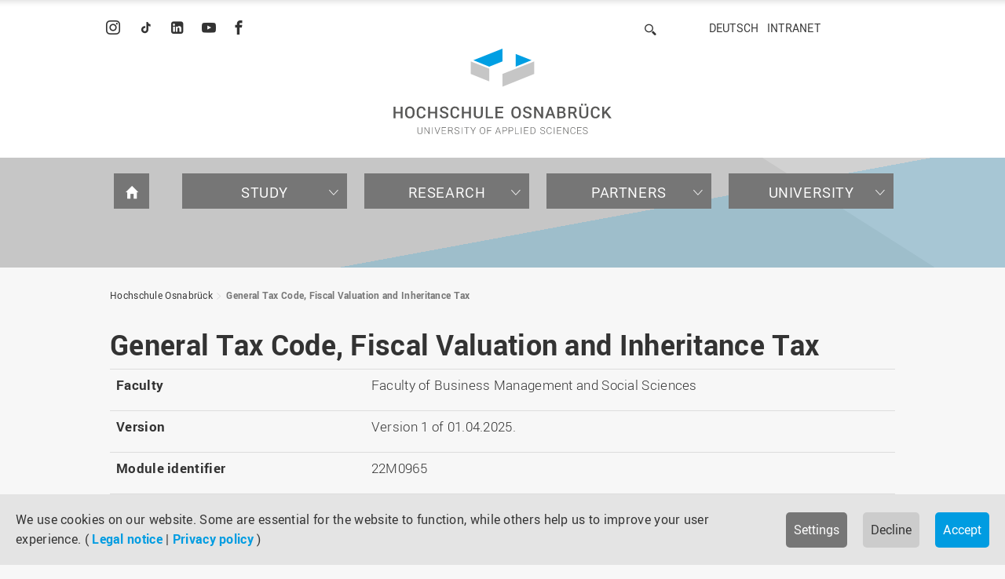

--- FILE ---
content_type: text/html; charset=utf-8
request_url: https://www.hs-osnabrueck.de/en/module/22m0965/
body_size: 12905
content:
<!DOCTYPE html>
<html lang="en">
<head><meta http-equiv="X-UA-Compatible" content="IE=edge,chrome=1" />

<meta charset="utf-8">
<!-- 
	======= Umsetzung und Wartung: cron IT GmbH, www.cron.eu =======

	This website is powered by TYPO3 - inspiring people to share!
	TYPO3 is a free open source Content Management Framework initially created by Kasper Skaarhoj and licensed under GNU/GPL.
	TYPO3 is copyright 1998-2026 of Kasper Skaarhoj. Extensions are copyright of their respective owners.
	Information and contribution at https://typo3.org/
-->


<link rel="icon" href="/_assets/23204c9ea37a48984dce020025731aa8/Icons/hsos-favicon.png" type="image/png">
<title>General Tax Code, Fiscal Valuation and Inheritance Tax | Hochschule Osnabrück</title>
<meta name="generator" content="TYPO3 CMS">
<meta name="robots" content="index,follow">
<meta name="viewport" content="width=device-width, initial-scale=1.0">
<meta name="google-site-verification" content="BqEtFWtp7j4D37n1RE0zTGCvZHeZ91fw3P2aoHR4gF4">


<link rel="stylesheet" href="/_assets/23204c9ea37a48984dce020025731aa8/Css/main.min.css?1769086238" media="all">
<link rel="stylesheet" href="/_assets/23204c9ea37a48984dce020025731aa8/Css/print.min.css?1769086243" media="print">
<link rel="stylesheet" href="/_assets/23204c9ea37a48984dce020025731aa8/Css/fonts.min.css?1769086245" media="all">
<link media="all" crossorigin="anonymous" href="https://www.hs-osnabrueck.de/fileadmin/sg_cookie_optin/siteroot-1/cookieOptin.css?1768295344" rel="stylesheet" >


<script src="/_assets/168defa00504c36dfb5bfee5f1b657a0/JavaScript/topwire.js?1748876027" type="module" async="1" defer="defer"></script>
<script src="/typo3temp/assets/compressed/merged-49942f2d2d355884dddf02dbe4cceea4.js?1769086445"></script>
<script id="cookieOptinScript" data-ignore="1" crossorigin="anonymous" defer="defer" src="https://www.hs-osnabrueck.de/fileadmin/sg_cookie_optin/siteroot-1/cookieOptin.js?1768295344"></script>
<script id="cookieOptinData" type="application/json">{"cookieGroups":[{"groupName":"essential","label":"Essential","description":"Essential cookies are required for basic website functions. This ensures that the website works properly.","required":true,"cookieData":[{"Name":"cookie_optin","Provider":"sg-cookie-optin","Purpose":"This cookie is used to store your cookie settings for this website.","Lifetime":"1 year","index":0,"crdate":1767887964,"tstamp":1768295342,"pseudo":false},{"Name":"SgCookieOptin.lastPreferences","Provider":"sg-cookie-optin","Purpose":"This value stores your consent settings. Among other things, it includes a randomly generated ID for the historical storage of your settings, if the website operator has configured this.","Lifetime":"1 year","index":1,"crdate":1767887964,"tstamp":1768295342,"pseudo":false},{"Name":"","Provider":"","Purpose":"","Lifetime":"","index":2,"crdate":"","tstamp":"","pseudo":true}],"scriptData":[],"loadingHTML":"","loadingJavaScript":""},{"groupName":"tracking","label":"Tracking","description":"We use Matomo for anonymous reach measurement.\r\nYour IP address is stored in truncated form; no user-related profiles are created.","googleService":0,"googleName":"","dependentGroups":"","dependentGroupTitles":"","required":false,"cookieData":[],"scriptData":[{"title":"Matomo - Site 5 (HSOS)","script":"var _paq = window._paq = window._paq || [];\r\n  \/* tracker methods like \"setCustomDimension\" should be called before \"trackPageView\" *\/\r\n  _paq.push(['trackPageView']);\r\n  _paq.push(['enableLinkTracking']);\r\n  (function() {\r\n    var u=\"https:\/\/piwik.hs-osnabrueck.de\/\";\r\n    _paq.push(['setTrackerUrl', u+'matomo.php']);\r\n    _paq.push(['setSiteId', '5']);\r\n    var d=document, g=d.createElement('script'), s=d.getElementsByTagName('script')[0];\r\n    g.async=true; g.src=u+'matomo.js'; s.parentNode.insertBefore(g,s);\r\n  })();","html":"<img referrerpolicy=\"no-referrer-when-downgrade\" src=\"https:\/\/piwik.hs-osnabrueck.de\/matomo.php?idsite=5&amp;rec=1\" style=\"border:0\" alt=\"\" \/>","index":0}],"loadingHTML":"<img referrerpolicy=\"no-referrer-when-downgrade\" src=\"https:\/\/piwik.hs-osnabrueck.de\/matomo.php?idsite=5&amp;rec=1\" style=\"border:0\" alt=\"\" \/>\n\n","loadingJavaScript":"https:\/\/www.hs-osnabrueck.de\/fileadmin\/sg_cookie_optin\/siteroot-1\/tracking-1.js","crdate":1767887964,"tstamp":1768295342},{"groupName":"iframes","label":"Third-party content","description":"We use third-party content on our website to provide you with extra information, for example in the form of YouTube videos.","required":false,"cookieData":[]}],"cssData":{"color_box":"#FFFFFF","color_headline":"#333333","color_text":"#666666","color_confirmation_background":"#009ce1","color_confirmation_text":"#FFFFFF","color_checkbox":"#678297","color_checkbox_required":"#767676","color_button_all":"#009ce1","color_button_all_hover":"#678297","color_button_all_text":"#FFFFFF","color_button_specific":"#767676","color_button_specific_hover":"#666666","color_button_specific_text":"#FFFFFF","color_button_essential":"#767676","color_button_essential_hover":"#666666","color_button_essential_text":"#FFFFFF","color_button_close":"#FFFFFF","color_button_close_hover":"#f7f7f7","color_button_close_text":"#333333","color_list":"#8696A9","color_list_text":"#FFFFFF","color_table":"#FFFFFF","color_Table_data_text":"#333333","color_table_header":"#f7f7f7","color_table_header_text":"#333333","color_full_box":"#678297","color_full_headline":"#FFFFFF","color_full_text":"#FFFFFF","color_full_button_close":"#678297","color_full_button_close_hover":"#8696A9","color_full_button_close_text":"#FFFFFF","iframe_color_consent_box_background":"#e4e4e4","iframe_color_button_load_one":"#009ce1","iframe_color_button_load_one_hover":"#678297","iframe_color_button_load_one_text":"#FFFFFF","iframe_color_open_settings":"#009ce1","banner_color_box":"#e4e4e4","banner_color_text":"#333333","banner_color_link_text":"#009ce1","banner_color_button_settings":"#767676","banner_color_button_settings_hover":"#666666","banner_color_button_settings_text":"#FFFFFF","banner_color_button_accept_essential":"#cccccc","banner_color_button_accept_essential_hover":"#c6c6c6","banner_color_button_accept_essential_text":"#333333","banner_color_button_accept":"#009ce1","banner_color_button_accept_hover":"#678297","banner_color_button_accept_text":"#FFFFFF","color_fingerprint_image":"#FFFFFF","color_fingerprint_background":"#009ce1","color_focus_outline":"#009ce1"},"footerLinks":[{"url":"https:\/\/www.hs-osnabrueck.de\/en\/legal-notice\/?disableOptIn=1&cHash=a903216e62185468cc831060ae749054","name":"Legal notice","uid":60,"index":0},{"url":"https:\/\/www.hs-osnabrueck.de\/en\/footer\/privacy-policy\/?disableOptIn=1&cHash=062002f0d07b49a10274c9d81c3a73bd","name":"Privacy policy","uid":61,"index":1}],"iFrameGroup":{"groupName":"iframes","label":"Third-party content","description":"We use third-party content on our website to provide you with extra information, for example in the form of YouTube videos.","required":false,"cookieData":[]},"settings":{"banner_enable":true,"banner_force_min_width":0,"version":11,"banner_position":0,"banner_show_settings_button":true,"cookie_lifetime":365,"session_only_essential_cookies":false,"iframe_enabled":true,"minify_generated_data":true,"show_button_close":false,"activate_testing_mode":false,"disable_powered_by":true,"disable_for_this_language":false,"set_cookie_for_domain":"","save_history_webhook":"https:\/\/www.hs-osnabrueck.de\/en\/?saveOptinHistory","cookiebanner_whitelist_regex":"","banner_show_again_interval":14,"identifier":1,"language":1,"render_assets_inline":false,"consider_do_not_track":false,"domains_to_delete_cookies_for":"","subdomain_support":false,"overwrite_baseurl":"","unified_cookie_name":true,"disable_usage_statistics":false,"fingerprint_position":1,"iframe_replacement_background_image":"https:\/\/www.hs-osnabrueck.de\/fileadmin\/Startseite-Slider\/Cookie-Banner\/Overlay_Cookie_Banner_YouTube.png","monochrome_enabled":false,"show_fingerprint":true,"disable_automatic_loading":false,"automatic_script_activation":false,"auto_action_for_bots":0},"textEntries":{"header":"Privacy settings","description":"We use cookies on our website. Some of them are essential. Others help us improve your experience of using our website.","accept_all_text":"Accept all","accept_specific_text":"Save & close","accept_essential_text":"Accept essential cookies only","extend_box_link_text":"Display further information","extend_box_link_text_close":"Hide further information","extend_table_link_text":"Display cookie information","extend_table_link_text_close":"Hide cookie information","cookie_name_text":"Name","cookie_provider_text":"Provider","cookie_purpose_text":"Purpose","cookie_lifetime_text":"Duration","iframe_button_allow_all_text":"Allow all external content","iframe_button_allow_one_text":"Allow once","iframe_button_reject_text":"Do not allow","iframe_button_load_one_text":"Load external content","iframe_open_settings_text":"View settings","iframe_button_load_one_description":"","banner_button_accept_text":"Accept","banner_button_accept_essential_text":"Decline","banner_button_settings_text":"Settings","banner_description":"We use cookies on our website. Some are essential for the website to function, while others help us to improve your user experience.","save_confirmation_text":"Cookie settings successfully saved","user_hash_text":"User-Hash","dependent_groups_text":"Dependent on","fingerprint_aria_label_text":"Manage cookies","contrastToggleAriaLabelText":"Switch to dark mode"},"placeholders":{"iframe_consent_description":"<p class=\"sg-cookie-optin-box-flash-message\"><\/p>"},"mustacheData":{"template":{"template_html":"<!--googleoff: index-->\n<div data-nosnippet class=\"sg-cookie-optin-box\">\n\t{{#settings.show_button_close}}\n\t\t<span class=\"sg-cookie-optin-box-close-button\">\u2715<\/span>\n\t{{\/settings.show_button_close}}\n\n\t{{#settings.monochrome_enabled}}\n\t<button\n\t\tid=\"sg-cookie-optin-box-toggle-contrast\"\n\t\tclass=\"sg-cookie-optin-box-toggle-contrast\"\n\t\taria-label=\"{{{textEntries.contrastToggleAriaLabelText}}}\"\n\t>\n\t\t<svg xmlns=\"http:\/\/www.w3.org\/2000\/svg\" viewBox=\"0 0 512 512\" role=\"presentation\"><path d=\"M448 256c0-106-86-192-192-192l0 384c106 0 192-86 192-192zM0 256a256 256 0 1 1 512 0A256 256 0 1 1 0 256z\"><\/path><\/svg>\n\t<\/button>\n\t{{\/settings.monochrome_enabled}}\n\n\t<strong class=\"sg-cookie-optin-box-header\">{{{textEntries.header}}}<\/strong>\n\t<p class=\"sg-cookie-optin-box-description\">{{{textEntries.description}}}<\/p>\n\n\t<ul class=\"sg-cookie-optin-box-cookie-list\">\n\t\t{{#cookieGroups}}\n\t\t\t<li class=\"sg-cookie-optin-box-cookie-list-item\">\n\t\t\t\t<label >\n\t\t\t\t\t<input class=\"sg-cookie-optin-checkbox\"\n\t\t\t\t\t   type=\"checkbox\"\n\t\t\t\t\t   name=\"cookies[]\"\n\t\t\t\t\t   value=\"{{groupName}}\"\n\t\t\t\t\t   {{#required}}checked=\"1\"{{\/required}}\n\t\t\t\t\t   {{#required}}disabled=\"1\"{{\/required}}>\n\t\t\t\t\t<span class=\"sg-cookie-optin-checkbox-label\" role=\"checkbox\"\n\t\t\t\t\t\t  {{#required}}aria-checked=\"true\"{{\/required}}\n\t\t\t\t\t\t  {{#required}}aria-disabled=\"true\"{{\/required}}\n\t\t\t\t\t\t  {{^required}}aria-checked=\"false\"{{\/required}}>{{{label}}}<\/span>\n\t\t\t\t<\/label>\n\t\t\t<\/li>\n\t\t{{\/cookieGroups}}\n\t<\/ul>\n\n\t<div class=\"sg-cookie-optin-box-button\">\n\t\t<button  class=\"sg-cookie-optin-box-button-accept-all\">{{{textEntries.accept_all_text}}}<\/button>\n\t\t<button  class=\"sg-cookie-optin-box-button-accept-specific\">{{{textEntries.accept_specific_text}}}<\/button>\n\t\t<button  class=\"sg-cookie-optin-box-button-accept-essential\">{{{textEntries.accept_essential_text}}}<\/button>\n\t<\/div>\n\n\t<ul class=\"sg-cookie-optin-box-cookie-detail-list\" aria-hidden=\"true\">\n\t\t{{#cookieGroups}}\n\t\t\t<li class=\"sg-cookie-optin-box-cookie-detail-list-item\">\n\t\t\t\t<strong class=\"sg-cookie-optin-box-cookie-detail-header\">{{{label}}}<\/strong>\n\t\t\t\t<p class=\"sg-cookie-optin-box-cookie-detail-description\">{{{description}}}<\/p>\n\t\t\t\t{{#dependentGroups}}\n\t\t\t\t<div class=\"sg-cookie-optin-dependent-groups\">{{{textEntries.dependent_groups_text}}} {{dependentGroupTitles}}<\/div>\n\t\t\t\t{{\/dependentGroups}}\n\n\t\t\t\t<div class=\"sg-cookie-optin-box-cookie-detail-sublist\" aria-hidden=\"true\">\n\t\t\t\t\t{{#cookieData}}\n\t\t\t\t\t\t{{^pseudo}}\n\t\t\t\t\t\t\t<table role=\"grid\">\n\t\t\t\t\t\t\t\t<tbody role=\"rowgroup\">\n\t\t\t\t\t\t\t\t\t{{#index}}<tr role=\"row\" class=\"divider\"><td role=\"cell\" colspan=\"2\">&nbsp;<\/td><\/tr>{{\/index}}\n\t\t\t\t\t\t\t\t\t<tr role=\"row\">\n\t\t\t\t\t\t\t\t\t\t<th scope=\"row\">{{{textEntries.cookie_name_text}}}<\/th>\n\t\t\t\t\t\t\t\t\t\t<td role=\"cell\">{{{Name}}}<\/td>\n\t\t\t\t\t\t\t\t\t<\/tr>\n\t\t\t\t\t\t\t\t\t<tr role=\"row\">\n\t\t\t\t\t\t\t\t\t\t<th scope=\"row\">{{{textEntries.cookie_provider_text}}}<\/th>\n\t\t\t\t\t\t\t\t\t\t<td role=\"cell\">{{{Provider}}}<\/td>\n\t\t\t\t\t\t\t\t\t<\/tr>\n\t\t\t\t\t\t\t\t\t<tr role=\"row\">\n\t\t\t\t\t\t\t\t\t\t<th scope=\"row\">{{{textEntries.cookie_lifetime_text}}}<\/th>\n\t\t\t\t\t\t\t\t\t\t<td role=\"cell\">{{{Lifetime}}}<\/td>\n\t\t\t\t\t\t\t\t\t<\/tr>\n\t\t\t\t\t\t\t\t\t<tr role=\"row\">\n\t\t\t\t\t\t\t\t\t\t<th scope=\"row\">{{{textEntries.cookie_purpose_text}}}<\/th>\n\t\t\t\t\t\t\t\t\t\t<td role=\"cell\" class=\"sg-cookie-optin-box-table-reason\">{{{Purpose}}}<\/td>\n\t\t\t\t\t\t\t\t\t<\/tr>\n\t\t\t\t\t\t\t\t<\/tbody>\n\t\t\t\t\t\t\t<\/table>\n\t\t\t\t\t\t{{\/pseudo}}\n\t\t\t\t\t{{\/cookieData}}\n\t\t\t\t<\/div>\n\n\t\t\t\t{{#cookieData}}\n\t\t\t\t\t{{^index}}<a role=\"button\" class=\"sg-cookie-optin-box-sublist-open-more-link\" aria-expanded=\"false\" href=\"#\">{{{textEntries.extend_table_link_text}}}\n\t\t\t\t\t\t<span>\n\t\t\t\t\t\t\t<svg class=\"sg-cookie-optin-box-sublist-open-more-symbol\" fill='currentColor' xmlns='http:\/\/www.w3.org\/2000\/svg'\n\t\t\t\t\t\t\t\t viewBox='0 0 512 512' aria-hidden=\"true\" focusable=\"false\">\n\t\t\t\t\t\t\t\t<path d='M504 256c0 137-111 248-248 248S8 393 8 256 119 8 256 8s248 111 248 248zM273 369.9l135.5-135.5c9.4-9.4 9.4-24.6 0-33.9l-17-17c-9.4-9.4-24.6-9.4-33.9 0L256 285.1 154.4 183.5c-9.4-9.4-24.6-9.4-33.9 0l-17 17c-9.4 9.4-9.4 24.6 0 33.9L239 369.9c9.4 9.4 24.6 9.4 34 0z'\/>\n\t\t\t\t\t\t\t<\/svg>\n\t\t\t\t\t\t<\/span>\n\t\t\t\t\t<\/a>{{\/index}}\n\t\t\t\t{{\/cookieData}}\n\t\t\t<\/li>\n\t\t{{\/cookieGroups}}\n\t<\/ul>\n\n\t<div class=\"sg-cookie-optin-box-open-more\">\n\t\t<a class=\"sg-cookie-optin-box-open-more-link\" aria-expanded=\"false\" href=\"#\">{{{textEntries.extend_box_link_text}}}\n\t\t\t<span>\n\t\t\t\t<svg class=\"sg-cookie-optin-box-sublist-open-more-symbol\" fill='currentColor' xmlns='http:\/\/www.w3.org\/2000\/svg'\n\t\t\t\t\t viewBox='0 0 512 512' aria-hidden=\"true\" focusable=\"false\">\n\t\t\t\t\t<path d='M504 256c0 137-111 248-248 248S8 393 8 256 119 8 256 8s248 111 248 248zM273 369.9l135.5-135.5c9.4-9.4 9.4-24.6 0-33.9l-17-17c-9.4-9.4-24.6-9.4-33.9 0L256 285.1 154.4 183.5c-9.4-9.4-24.6-9.4-33.9 0l-17 17c-9.4 9.4-9.4 24.6 0 33.9L239 369.9c9.4 9.4 24.6 9.4 34 0z'\/>\n\t\t\t\t<\/svg>\n\t\t\t<\/span>\n\t\t<\/a>\n\t<\/div>\n\n\t<div class=\"sg-cookie-optin-box-footer\">\n\t\t<div class=\"sg-cookie-optin-box-copyright\">\n\t\t\t<a  class=\"sg-cookie-optin-box-copyright-link{{#settings.disable_powered_by}} sg-cookie-optin-box-copyright-link-hidden{{\/settings.disable_powered_by}}\"\n\t\t\t   href=\"https:\/\/www.sgalinski.de\/typo3-produkte-webentwicklung\/sgalinski-cookie-optin\/\"\n\t\t\t   rel=\"noopener\"\n\t\t\t   target=\"_blank\">\n\t\t\t\tPowered by<br>sgalinski Cookie Consent\n\t\t\t<\/a>\n\t\t<\/div>\n\n\t\t<div class=\"sg-cookie-optin-box-footer-links\">\n\t\t\t{{#footerLinks}}\n\t\t\t\t{{#index}}\n\t\t\t\t\t<span class=\"sg-cookie-optin-box-footer-divider\"> | <\/span>\n\t\t\t\t{{\/index}}\n\n\t\t\t\t<a  class=\"sg-cookie-optin-box-footer-link\" href=\"{{url}}\" target=\"_blank\">{{{name}}}<\/a>\n\t\t\t{{\/footerLinks}}\n\t\t<\/div>\n\n\t\t<div class=\"sg-cookie-optin-box-footer-user-hash-container\">\n\t\t\t{{{textEntries.user_hash_text}}}: <span class=\"sg-cookie-optin-box-footer-user-hash\"><\/span>\n\t\t<\/div>\n\t<\/div>\n<\/div>\n<!--googleon: index-->\n","template_overwritten":0,"template_selection":0,"markup":"<!--googleoff: index-->\n<div data-nosnippet class=\"sg-cookie-optin-box\">\n\n\n\t<strong class=\"sg-cookie-optin-box-header\">Privacy settings<\/strong>\n\t<p class=\"sg-cookie-optin-box-description\">We use cookies on our website. Some of them are essential. Others help us improve your experience of using our website.<\/p>\n\n\t<ul class=\"sg-cookie-optin-box-cookie-list\">\n\t\t\t<li class=\"sg-cookie-optin-box-cookie-list-item\">\n\t\t\t\t<label >\n\t\t\t\t\t<input class=\"sg-cookie-optin-checkbox\"\n\t\t\t\t\t   type=\"checkbox\"\n\t\t\t\t\t   name=\"cookies[]\"\n\t\t\t\t\t   value=\"essential\"\n\t\t\t\t\t   checked=\"1\"\n\t\t\t\t\t   disabled=\"1\">\n\t\t\t\t\t<span class=\"sg-cookie-optin-checkbox-label\" role=\"checkbox\"\n\t\t\t\t\t\t  aria-checked=\"true\"\n\t\t\t\t\t\t  aria-disabled=\"true\"\n\t\t\t\t\t\t  >Essential<\/span>\n\t\t\t\t<\/label>\n\t\t\t<\/li>\n\t\t\t<li class=\"sg-cookie-optin-box-cookie-list-item\">\n\t\t\t\t<label >\n\t\t\t\t\t<input class=\"sg-cookie-optin-checkbox\"\n\t\t\t\t\t   type=\"checkbox\"\n\t\t\t\t\t   name=\"cookies[]\"\n\t\t\t\t\t   value=\"tracking\"\n\t\t\t\t\t   \n\t\t\t\t\t   >\n\t\t\t\t\t<span class=\"sg-cookie-optin-checkbox-label\" role=\"checkbox\"\n\t\t\t\t\t\t  \n\t\t\t\t\t\t  \n\t\t\t\t\t\t  aria-checked=\"false\">Tracking<\/span>\n\t\t\t\t<\/label>\n\t\t\t<\/li>\n\t\t\t<li class=\"sg-cookie-optin-box-cookie-list-item\">\n\t\t\t\t<label >\n\t\t\t\t\t<input class=\"sg-cookie-optin-checkbox\"\n\t\t\t\t\t   type=\"checkbox\"\n\t\t\t\t\t   name=\"cookies[]\"\n\t\t\t\t\t   value=\"iframes\"\n\t\t\t\t\t   \n\t\t\t\t\t   >\n\t\t\t\t\t<span class=\"sg-cookie-optin-checkbox-label\" role=\"checkbox\"\n\t\t\t\t\t\t  \n\t\t\t\t\t\t  \n\t\t\t\t\t\t  aria-checked=\"false\">Third-party content<\/span>\n\t\t\t\t<\/label>\n\t\t\t<\/li>\n\t<\/ul>\n\n\t<div class=\"sg-cookie-optin-box-button\">\n\t\t<button  class=\"sg-cookie-optin-box-button-accept-all\">Accept all<\/button>\n\t\t<button  class=\"sg-cookie-optin-box-button-accept-specific\">Save & close<\/button>\n\t\t<button  class=\"sg-cookie-optin-box-button-accept-essential\">Accept essential cookies only<\/button>\n\t<\/div>\n\n\t<ul class=\"sg-cookie-optin-box-cookie-detail-list\" aria-hidden=\"true\">\n\t\t\t<li class=\"sg-cookie-optin-box-cookie-detail-list-item\">\n\t\t\t\t<strong class=\"sg-cookie-optin-box-cookie-detail-header\">Essential<\/strong>\n\t\t\t\t<p class=\"sg-cookie-optin-box-cookie-detail-description\">Essential cookies are required for basic website functions. This ensures that the website works properly.<\/p>\n\n\t\t\t\t<div class=\"sg-cookie-optin-box-cookie-detail-sublist\" aria-hidden=\"true\">\n\t\t\t\t\t\t\t<table role=\"grid\">\n\t\t\t\t\t\t\t\t<tbody role=\"rowgroup\">\n\t\t\t\t\t\t\t\t\t\n\t\t\t\t\t\t\t\t\t<tr role=\"row\">\n\t\t\t\t\t\t\t\t\t\t<th scope=\"row\">Name<\/th>\n\t\t\t\t\t\t\t\t\t\t<td role=\"cell\">cookie_optin<\/td>\n\t\t\t\t\t\t\t\t\t<\/tr>\n\t\t\t\t\t\t\t\t\t<tr role=\"row\">\n\t\t\t\t\t\t\t\t\t\t<th scope=\"row\">Provider<\/th>\n\t\t\t\t\t\t\t\t\t\t<td role=\"cell\">sg-cookie-optin<\/td>\n\t\t\t\t\t\t\t\t\t<\/tr>\n\t\t\t\t\t\t\t\t\t<tr role=\"row\">\n\t\t\t\t\t\t\t\t\t\t<th scope=\"row\">Duration<\/th>\n\t\t\t\t\t\t\t\t\t\t<td role=\"cell\">1 year<\/td>\n\t\t\t\t\t\t\t\t\t<\/tr>\n\t\t\t\t\t\t\t\t\t<tr role=\"row\">\n\t\t\t\t\t\t\t\t\t\t<th scope=\"row\">Purpose<\/th>\n\t\t\t\t\t\t\t\t\t\t<td role=\"cell\" class=\"sg-cookie-optin-box-table-reason\">This cookie is used to store your cookie settings for this website.<\/td>\n\t\t\t\t\t\t\t\t\t<\/tr>\n\t\t\t\t\t\t\t\t<\/tbody>\n\t\t\t\t\t\t\t<\/table>\n\t\t\t\t\t\t\t<table role=\"grid\">\n\t\t\t\t\t\t\t\t<tbody role=\"rowgroup\">\n\t\t\t\t\t\t\t\t\t<tr role=\"row\" class=\"divider\"><td role=\"cell\" colspan=\"2\">&nbsp;<\/td><\/tr>\n\t\t\t\t\t\t\t\t\t<tr role=\"row\">\n\t\t\t\t\t\t\t\t\t\t<th scope=\"row\">Name<\/th>\n\t\t\t\t\t\t\t\t\t\t<td role=\"cell\">SgCookieOptin.lastPreferences<\/td>\n\t\t\t\t\t\t\t\t\t<\/tr>\n\t\t\t\t\t\t\t\t\t<tr role=\"row\">\n\t\t\t\t\t\t\t\t\t\t<th scope=\"row\">Provider<\/th>\n\t\t\t\t\t\t\t\t\t\t<td role=\"cell\">sg-cookie-optin<\/td>\n\t\t\t\t\t\t\t\t\t<\/tr>\n\t\t\t\t\t\t\t\t\t<tr role=\"row\">\n\t\t\t\t\t\t\t\t\t\t<th scope=\"row\">Duration<\/th>\n\t\t\t\t\t\t\t\t\t\t<td role=\"cell\">1 year<\/td>\n\t\t\t\t\t\t\t\t\t<\/tr>\n\t\t\t\t\t\t\t\t\t<tr role=\"row\">\n\t\t\t\t\t\t\t\t\t\t<th scope=\"row\">Purpose<\/th>\n\t\t\t\t\t\t\t\t\t\t<td role=\"cell\" class=\"sg-cookie-optin-box-table-reason\">This value stores your consent settings. Among other things, it includes a randomly generated ID for the historical storage of your settings, if the website operator has configured this.<\/td>\n\t\t\t\t\t\t\t\t\t<\/tr>\n\t\t\t\t\t\t\t\t<\/tbody>\n\t\t\t\t\t\t\t<\/table>\n\t\t\t\t<\/div>\n\n\t\t\t\t\t<a role=\"button\" class=\"sg-cookie-optin-box-sublist-open-more-link\" aria-expanded=\"false\" href=\"#\">Display cookie information\n\t\t\t\t\t\t<span>\n\t\t\t\t\t\t\t<svg class=\"sg-cookie-optin-box-sublist-open-more-symbol\" fill='currentColor' xmlns='http:\/\/www.w3.org\/2000\/svg'\n\t\t\t\t\t\t\t\t viewBox='0 0 512 512' aria-hidden=\"true\" focusable=\"false\">\n\t\t\t\t\t\t\t\t<path d='M504 256c0 137-111 248-248 248S8 393 8 256 119 8 256 8s248 111 248 248zM273 369.9l135.5-135.5c9.4-9.4 9.4-24.6 0-33.9l-17-17c-9.4-9.4-24.6-9.4-33.9 0L256 285.1 154.4 183.5c-9.4-9.4-24.6-9.4-33.9 0l-17 17c-9.4 9.4-9.4 24.6 0 33.9L239 369.9c9.4 9.4 24.6 9.4 34 0z'\/>\n\t\t\t\t\t\t\t<\/svg>\n\t\t\t\t\t\t<\/span>\n\t\t\t\t\t<\/a>\n\t\t\t\t\t\n\t\t\t\t\t\n\t\t\t<\/li>\n\t\t\t<li class=\"sg-cookie-optin-box-cookie-detail-list-item\">\n\t\t\t\t<strong class=\"sg-cookie-optin-box-cookie-detail-header\">Tracking<\/strong>\n\t\t\t\t<p class=\"sg-cookie-optin-box-cookie-detail-description\">We use Matomo for anonymous reach measurement.\r\nYour IP address is stored in truncated form; no user-related profiles are created.<\/p>\n\n\t\t\t\t<div class=\"sg-cookie-optin-box-cookie-detail-sublist\" aria-hidden=\"true\">\n\t\t\t\t<\/div>\n\n\t\t\t<\/li>\n\t\t\t<li class=\"sg-cookie-optin-box-cookie-detail-list-item\">\n\t\t\t\t<strong class=\"sg-cookie-optin-box-cookie-detail-header\">Third-party content<\/strong>\n\t\t\t\t<p class=\"sg-cookie-optin-box-cookie-detail-description\">We use third-party content on our website to provide you with extra information, for example in the form of YouTube videos.<\/p>\n\n\t\t\t\t<div class=\"sg-cookie-optin-box-cookie-detail-sublist\" aria-hidden=\"true\">\n\t\t\t\t<\/div>\n\n\t\t\t<\/li>\n\t<\/ul>\n\n\t<div class=\"sg-cookie-optin-box-open-more\">\n\t\t<a class=\"sg-cookie-optin-box-open-more-link\" aria-expanded=\"false\" href=\"#\">Display further information\n\t\t\t<span>\n\t\t\t\t<svg class=\"sg-cookie-optin-box-sublist-open-more-symbol\" fill='currentColor' xmlns='http:\/\/www.w3.org\/2000\/svg'\n\t\t\t\t\t viewBox='0 0 512 512' aria-hidden=\"true\" focusable=\"false\">\n\t\t\t\t\t<path d='M504 256c0 137-111 248-248 248S8 393 8 256 119 8 256 8s248 111 248 248zM273 369.9l135.5-135.5c9.4-9.4 9.4-24.6 0-33.9l-17-17c-9.4-9.4-24.6-9.4-33.9 0L256 285.1 154.4 183.5c-9.4-9.4-24.6-9.4-33.9 0l-17 17c-9.4 9.4-9.4 24.6 0 33.9L239 369.9c9.4 9.4 24.6 9.4 34 0z'\/>\n\t\t\t\t<\/svg>\n\t\t\t<\/span>\n\t\t<\/a>\n\t<\/div>\n\n\t<div class=\"sg-cookie-optin-box-footer\">\n\t\t<div class=\"sg-cookie-optin-box-copyright\">\n\t\t\t<a  class=\"sg-cookie-optin-box-copyright-link sg-cookie-optin-box-copyright-link-hidden\"\n\t\t\t   href=\"https:\/\/www.sgalinski.de\/typo3-produkte-webentwicklung\/sgalinski-cookie-optin\/\"\n\t\t\t   rel=\"noopener\"\n\t\t\t   target=\"_blank\">\n\t\t\t\tPowered by<br>sgalinski Cookie Consent\n\t\t\t<\/a>\n\t\t<\/div>\n\n\t\t<div class=\"sg-cookie-optin-box-footer-links\">\n\n\t\t\t\t<a  class=\"sg-cookie-optin-box-footer-link\" href=\"https:\/\/www.hs-osnabrueck.de\/en\/legal-notice\/?disableOptIn=1&amp;cHash=a903216e62185468cc831060ae749054\" target=\"_blank\">Legal notice<\/a>\n\t\t\t\t\t<span class=\"sg-cookie-optin-box-footer-divider\"> | <\/span>\n\n\t\t\t\t<a  class=\"sg-cookie-optin-box-footer-link\" href=\"https:\/\/www.hs-osnabrueck.de\/en\/footer\/privacy-policy\/?disableOptIn=1&amp;cHash=062002f0d07b49a10274c9d81c3a73bd\" target=\"_blank\">Privacy policy<\/a>\n\t\t<\/div>\n\n\t\t<div class=\"sg-cookie-optin-box-footer-user-hash-container\">\n\t\t\tUser-Hash: <span class=\"sg-cookie-optin-box-footer-user-hash\"><\/span>\n\t\t<\/div>\n\t<\/div>\n<\/div>\n<!--googleon: index-->\n"},"banner":{"banner_html":"<div class=\"sg-cookie-optin-banner {{^settings.banner_position}}sg-cookie-optin-banner-bottom{{\/settings.banner_position}}\">\n\t<div class=\"sg-cookie-optin-box\">\n\t\t<div class=\"sg-cookie-optin-banner-content\">\n\t\t\t<p class=\"sg-cookie-optin-banner-description\">\n\t\t\t\t{{{textEntries.banner_description}}}\n\n\t\t\t\t{{#footerLinks}}\n\t\t\t\t\t{{#index}}\n\t\t\t\t\t\t(\n\t\t\t\t\t{{\/index}}\n\t\t\t\t{{\/footerLinks}}\n\n\t\t\t\t{{#footerLinks}}\n\t\t\t\t\t{{#index}}\n\t\t\t\t\t\t<span class=\"sg-cookie-optin-box-footer-divider\"> | <\/span>\n\t\t\t\t\t{{\/index}}\n\n\t\t\t\t\t<a class=\"sg-cookie-optin-box-footer-link\" href=\"{{url}}\" target=\"_blank\">{{{name}}}<\/a>\n\t\t\t\t{{\/footerLinks}}\n\n\t\t\t\t{{#footerLinks}}\n\t\t\t\t\t{{#index}}\n\t\t\t\t\t\t)\n\t\t\t\t\t{{\/index}}\n\t\t\t\t{{\/footerLinks}}\n\t\t\t<\/p>\n\n\t\t\t<div class=\"sg-cookie-optin-banner-button\">\n\t\t\t\t{{#settings.banner_show_settings_button}}\n\t\t\t\t\t<button class=\"sg-cookie-optin-banner-button-settings\">{{{textEntries.banner_button_settings_text}}}<\/button>\n\t\t\t\t{{\/settings.banner_show_settings_button}}\n\n\t\t\t\t<button class=\"sg-cookie-optin-banner-button-accept-essential\">{{{textEntries.banner_button_accept_essential_text}}}<\/button>\n\t\t\t\t<button class=\"sg-cookie-optin-banner-button-accept\">{{{textEntries.banner_button_accept_text}}}<\/button>\n\t\t\t<\/div>\n\t\t<\/div>\n\t<\/div>\n<\/div>\n","banner_overwritten":0,"markup":"<div class=\"sg-cookie-optin-banner sg-cookie-optin-banner-bottom\">\n\t<div class=\"sg-cookie-optin-box\">\n\t\t<div class=\"sg-cookie-optin-banner-content\">\n\t\t\t<p class=\"sg-cookie-optin-banner-description\">\n\t\t\t\tWe use cookies on our website. Some are essential for the website to function, while others help us to improve your user experience.\n\n\t\t\t\t\t\t(\n\n\n\t\t\t\t\t<a class=\"sg-cookie-optin-box-footer-link\" href=\"https:\/\/www.hs-osnabrueck.de\/en\/legal-notice\/?disableOptIn=1&amp;cHash=a903216e62185468cc831060ae749054\" target=\"_blank\">Legal notice<\/a>\n\t\t\t\t\t\t<span class=\"sg-cookie-optin-box-footer-divider\"> | <\/span>\n\n\t\t\t\t\t<a class=\"sg-cookie-optin-box-footer-link\" href=\"https:\/\/www.hs-osnabrueck.de\/en\/footer\/privacy-policy\/?disableOptIn=1&amp;cHash=062002f0d07b49a10274c9d81c3a73bd\" target=\"_blank\">Privacy policy<\/a>\n\n\t\t\t\t\t\t)\n\t\t\t<\/p>\n\n\t\t\t<div class=\"sg-cookie-optin-banner-button\">\n\t\t\t\t\t<button class=\"sg-cookie-optin-banner-button-settings\">Settings<\/button>\n\n\t\t\t\t<button class=\"sg-cookie-optin-banner-button-accept-essential\">Decline<\/button>\n\t\t\t\t<button class=\"sg-cookie-optin-banner-button-accept\">Accept<\/button>\n\t\t\t<\/div>\n\t\t<\/div>\n\t<\/div>\n<\/div>\n"},"iframe":{"iframe_html":"<div class=\"sg-cookie-optin-box\">\n\t{{#settings.show_button_close}}\n\t\t<span class=\"sg-cookie-optin-box-close-button\">\u2715<\/span>\n\t{{\/settings.show_button_close}}\n\n\t<strong class=\"sg-cookie-optin-box-header\">{{{iFrameGroup.label}}}<\/strong>\n\t<p class=\"sg-cookie-optin-box-description\">{{{iFrameGroup.description}}}<\/p>\n\n\t<div class=\"sg-cookie-optin-box-button\">\n\t\t<button  class=\"sg-cookie-optin-box-button-accept-all\">{{{textEntries.iframe_button_allow_all_text}}}<\/button>\n\t\t<button  class=\"sg-cookie-optin-box-button-accept-specific\">{{{textEntries.iframe_button_allow_one_text}}}<\/button>\n\t\t<button  class=\"sg-cookie-optin-box-button-iframe-reject\">{{{textEntries.iframe_button_reject_text}}}<\/button>\n\t<\/div>\n\n\t{{{placeholders.iframe_consent_description}}}\n\n\t<div class=\"sg-cookie-optin-box-footer\">\n\t\t<div class=\"sg-cookie-optin-box-copyright\">\n\t\t\t<a  class=\"sg-cookie-optin-box-copyright-link{{#settings.disable_powered_by}} sg-cookie-optin-box-copyright-link-hidden{{\/settings.disable_powered_by}}\"\n\t\t\t   href=\"https:\/\/www.sgalinski.de\/typo3-produkte-webentwicklung\/sgalinski-cookie-optin\/\"\n\t\t\t   rel=\"noopener\"\n\t\t\t   target=\"_blank\">\n\t\t\t\tPowered by<br>sgalinski Cookie Consent\n\t\t\t<\/a>\n\t\t<\/div>\n\n\t\t<div class=\"sg-cookie-optin-box-footer-links\">\n\t\t\t{{#footerLinks}}\n\t\t\t{{#index}}\n\t\t\t<span class=\"sg-cookie-optin-box-footer-divider\"> | <\/span>\n\t\t\t{{\/index}}\n\t\t\t<a  class=\"sg-cookie-optin-box-footer-link\" href=\"{{url}}\" target=\"_blank\">{{{name}}}<\/a>\n\t\t\t{{\/footerLinks}}\n\t\t<\/div>\n\t<\/div>\n<\/div>\n","iframe_overwritten":0,"markup":"<div class=\"sg-cookie-optin-box\">\n\n\t<strong class=\"sg-cookie-optin-box-header\">Third-party content<\/strong>\n\t<p class=\"sg-cookie-optin-box-description\">We use third-party content on our website to provide you with extra information, for example in the form of YouTube videos.<\/p>\n\n\t<div class=\"sg-cookie-optin-box-button\">\n\t\t<button  class=\"sg-cookie-optin-box-button-accept-all\">Allow all external content<\/button>\n\t\t<button  class=\"sg-cookie-optin-box-button-accept-specific\">Allow once<\/button>\n\t\t<button  class=\"sg-cookie-optin-box-button-iframe-reject\">Do not allow<\/button>\n\t<\/div>\n\n\t<p class=\"sg-cookie-optin-box-flash-message\"><\/p>\n\n\t<div class=\"sg-cookie-optin-box-footer\">\n\t\t<div class=\"sg-cookie-optin-box-copyright\">\n\t\t\t<a  class=\"sg-cookie-optin-box-copyright-link sg-cookie-optin-box-copyright-link-hidden\"\n\t\t\t   href=\"https:\/\/www.sgalinski.de\/typo3-produkte-webentwicklung\/sgalinski-cookie-optin\/\"\n\t\t\t   rel=\"noopener\"\n\t\t\t   target=\"_blank\">\n\t\t\t\tPowered by<br>sgalinski Cookie Consent\n\t\t\t<\/a>\n\t\t<\/div>\n\n\t\t<div class=\"sg-cookie-optin-box-footer-links\">\n\t\t\t<a  class=\"sg-cookie-optin-box-footer-link\" href=\"https:\/\/www.hs-osnabrueck.de\/en\/legal-notice\/?disableOptIn=1&amp;cHash=a903216e62185468cc831060ae749054\" target=\"_blank\">Legal notice<\/a>\n\t\t\t<span class=\"sg-cookie-optin-box-footer-divider\"> | <\/span>\n\t\t\t<a  class=\"sg-cookie-optin-box-footer-link\" href=\"https:\/\/www.hs-osnabrueck.de\/en\/footer\/privacy-policy\/?disableOptIn=1&amp;cHash=062002f0d07b49a10274c9d81c3a73bd\" target=\"_blank\">Privacy policy<\/a>\n\t\t<\/div>\n\t<\/div>\n<\/div>\n"},"iframeReplacement":{"iframe_replacement_html":"<button class=\"sg-cookie-optin-iframe-consent-accept\">{{{textEntries.iframe_button_load_one_text}}}<\/button>\n{{{placeholders.iframe_consent_description}}}\n<a class=\"sg-cookie-optin-iframe-consent-link\">{{{textEntries.iframe_open_settings_text}}}<\/a>\n","iframe_replacement_overwritten":0,"markup":"<button class=\"sg-cookie-optin-iframe-consent-accept\">Load external content<\/button>\n<p class=\"sg-cookie-optin-box-flash-message\"><\/p>\n<a class=\"sg-cookie-optin-iframe-consent-link\">View settings<\/a>\n"},"iframeWhitelist":{"iframe_whitelist_regex":"^https:\\\/\\\/www\\.google\\.com\\\/recaptcha\\\/","markup":"^https:\\\/\\\/www\\.google\\.com\\\/recaptcha\\\/"},"services":{"youtube":{"rendered":"<p><small>The video will only be loaded after you have given your consent. This may involve data being transferred to YouTube and cookies being set.<\/small><\/p>\r\n<button class=\"sg-cookie-optin-iframe-consent-accept\">Show YouTube video<\/button>\r\n<p class=\"sg-cookie-optin-box-flash-message\"><\/p>\r\n<a class=\"sg-cookie-optin-iframe-consent-link\">View settings<\/a>","mustache":"<p><small>The video will only be loaded after you have given your consent. This may involve data being transferred to YouTube and cookies being set.<\/small><\/p>\r\n<button class=\"sg-cookie-optin-iframe-consent-accept\">Show YouTube video<\/button>\r\n{{{placeholders.iframe_consent_description}}}\r\n<a class=\"sg-cookie-optin-iframe-consent-link\">{{{textEntries.iframe_open_settings_text}}}<\/a>","replacement_html_overwritten":1,"replacement_background_image":"","regex":"youtube"},"google-maps":{"rendered":"<p><small>Google maps will only be loaded after you have given your consent. This may involve data being transmitted to Google and cookies being set.<\/small><\/p>\r\n<button class=\"sg-cookie-optin-iframe-consent-accept\">Load google maps<\/button>\r\n<p class=\"sg-cookie-optin-box-flash-message\"><\/p>\r\n<a class=\"sg-cookie-optin-iframe-consent-link\">View settings<\/a>","mustache":"<p><small>Google maps will only be loaded after you have given your consent. This may involve data being transmitted to Google and cookies being set.<\/small><\/p>\r\n<button class=\"sg-cookie-optin-iframe-consent-accept\">Load google maps<\/button>\r\n{{{placeholders.iframe_consent_description}}}\r\n<a class=\"sg-cookie-optin-iframe-consent-link\">{{{textEntries.iframe_open_settings_text}}}<\/a>","replacement_html_overwritten":1,"replacement_background_image":"https:\/\/www.hs-osnabrueck.de\/fileadmin\/Startseite-Slider\/Cookie-Banner\/Overlay_Cookie_Banner_Maps.png","regex":"maps"},"matomo":{"rendered":"<button class=\"sg-cookie-optin-iframe-consent-accept\">Load external content<\/button>\n<p class=\"sg-cookie-optin-box-flash-message\"><\/p>\n<a class=\"sg-cookie-optin-iframe-consent-link\">View settings<\/a>\n","mustache":"<button class=\"sg-cookie-optin-iframe-consent-accept\">{{{textEntries.iframe_button_load_one_text}}}<\/button>\r\n{{{placeholders.iframe_consent_description}}}\r\n<a class=\"sg-cookie-optin-iframe-consent-link\">{{{textEntries.iframe_open_settings_text}}}<\/a>","replacement_html_overwritten":0,"replacement_background_image":"","regex":""},"podigee":{"rendered":"<p><small>The podcast will only be loaded after you have given your consent. This may involve data being transmitted to Podigee and cookies being set.<\/small><\/p>\r\n<button class=\"sg-cookie-optin-iframe-consent-accept\">Load podcast<\/button>\r\n<p class=\"sg-cookie-optin-box-flash-message\"><\/p>\r\n<a class=\"sg-cookie-optin-iframe-consent-link\">View settings<\/a>","mustache":"<p><small>The podcast will only be loaded after you have given your consent. This may involve data being transmitted to Podigee and cookies being set.<\/small><\/p>\r\n<button class=\"sg-cookie-optin-iframe-consent-accept\">Load podcast<\/button>\r\n{{{placeholders.iframe_consent_description}}}\r\n<a class=\"sg-cookie-optin-iframe-consent-link\">{{{textEntries.iframe_open_settings_text}}}<\/a>","replacement_html_overwritten":1,"replacement_background_image":"https:\/\/www.hs-osnabrueck.de\/fileadmin\/Startseite-Slider\/Cookie-Banner\/Overlay_Cookie_Banner_Podigee.png","regex":"podigee"},"vimeo":{"rendered":"<p><small>The video will only be loaded after you have given your consent. This may involve data being transferred to Vimeo and cookies being set.<\/small><\/p>\r\n<button class=\"sg-cookie-optin-iframe-consent-accept\">Show Vimeo video<\/button>\r\n<p class=\"sg-cookie-optin-box-flash-message\"><\/p>\r\n<a class=\"sg-cookie-optin-iframe-consent-link\">View settings<\/a>","mustache":"<p><small>The video will only be loaded after you have given your consent. This may involve data being transferred to Vimeo and cookies being set.<\/small><\/p>\r\n<button class=\"sg-cookie-optin-iframe-consent-accept\">Show Vimeo video<\/button>\r\n{{{placeholders.iframe_consent_description}}}\r\n<a class=\"sg-cookie-optin-iframe-consent-link\">{{{textEntries.iframe_open_settings_text}}}<\/a>","replacement_html_overwritten":1,"replacement_background_image":"","regex":"vimeo"}}}}</script>

<script type="application/ld+json">
{
  "@context": "https://schema.org",
  "@type": "CollegeOrUniversity",
  "@id": "https://www.hs-osnabrueck.de/#organization",
  "name": "Hochschule Osnabrück",
  "url": "https://www.hs-osnabrueck.de/",
  "logo": "https://www.hs-osnabrueck.de/fileadmin/schema-org/HS-OS-Logo-Standard-rgb.jpg",
  "telephone": "+49 541 969-0",
  "email": "servicedesk@hs-osnabrueck.de",
  "address": {
    "@type": "PostalAddress",
    "streetAddress": "Albrechtstraße 30",
    "postalCode": "49076",
    "addressLocality": "Osnabrück",
    "addressRegion": "Niedersachsen",
    "addressCountry": "DE"
  },
  "sameAs": [
    "https://www.instagram.com/hs_osnabrueck",
    "https://www.tiktok.com/@hs_osnabrueck",
    "https://www.linkedin.com/school/hs-osnabrueck",
    "https://www.youtube.com/user/HochschuleOS",
    "https://www.facebook.com/hs.osnabrueck"
  ]
}
</script>
</head>
<body data-typo3-context="production">
<nav class="hsos-sticky-nav" id="main-nav" aria-label="Main Menu">
    <div class="hsos-sticky-nav-wrapper">
        <div class="container hsos-padding-80 hidden-xs">
            <div class="row hsos-header">
                <div class="col-md-6 hsos-social hsos-to-be-expanded">
                    
                        <ul class="list-inline">
                            
                            
                                <li><a href="https://www.instagram.com/hs_osnabrueck" target="_blank"><i class="icon-instagram"></i><span class="sr-only">Instagram</span></a></li>
                            
                            
                                <li><a href="https://www.tiktok.com/@hs_osnabrueck" target="_blank"><i class="icon-tiktok"></i><span class="sr-only">Tiktok</span></a></li>
                            
                            
                                <li><a href="https://www.linkedin.com/school/hs-osnabrueck" target="_blank"><i class="icon-linkedin-square"></i><span class="sr-only">LinkedIn</span></a></li>
                            
                            
                                <li><a href="https://www.youtube.com/user/HochschuleOS" target="_blank"><i class="icon-youtube"></i><span class="sr-only">YouTube</span></a></li>
                            
                            
                                <li><a href="https://www.facebook.com/hs.osnabrueck" target="_blank"><i class="icon-facebook"></i><span class="sr-only">Facebook</span></a></li>
                            
                        </ul>
                    
                </div>
                <div class="col-md-4 hsos-hidden hsos-header-expand-col"><a href="javascript:void()" class="hsos-header-expand"><i class="hsos-icon hsos-icon-menu fa-3x"></i><span class="sr-only">Menu</span></a></div>
                <div class="col-md-5"></div>
                <div class="col-md-6 hsos-to-be-expanded">
                    
                        <form action="/en/service/search/" method="get" class="hsos-search">
                            <div class="input-group">
                                <label for="search-word-input" class="sr-only"></label>
                                <input type="text" name="q" value="" class="form-control hsos-hidden" id="search-word-input" /><span class="input-group-btn"><a href="#" class="btn btn-link hsos-toggle-search"><i class="hsos-icon hsos-icon-search"></i><span class="sr-only">Search</span></a></span>
                                <button type="submit" class="btn btn-link hsos-search-submit hsos-hidden">Search</button>
                            </div>
                        </form>
                    
                </div>
                <div class="col-md-7 hsos-links hsos-to-be-expanded">
                    <ul><li><a href="/module/22m0965/"><span>Deutsch</span></a></li><li><a href="https://intranet.hs-osnabrueck.de" target="_blank">Intranet</a></li></ul>
                </div>
            </div>
            <div class="row hsos-logo">
                <div class="text-center">
                    <h5 style="background-image: url(/_assets/23204c9ea37a48984dce020025731aa8/Images/logo.svg)" class="text-replace-hsos-logo"><a href="/en/">Hochschule Osnabrück - University of Applied Sciences</a></h5>
                </div>
            </div>
        </div>
        <div class="hsos-main-menu-wrapper hidden-xs hsos-to-be-expanded wir">
            <div class="container hsos-padding-40">
                <div class="row hsos-main-menu">
                    <div class="col-md-24">
                        <ul class="nav nav-pills"><li data-uid="1"><a href="/en/"><i class="hsos-icon hsos-icon-home"></i><span class="sr-only">Home</span></a><li data-uid="3"><a href="/en/study/home/">Study</a><div class="row hsos-submenu">
                        <div class="col-md-24">
                            <a class="btn btn-link hsos-submenu-close"><i class="hsos-icon hsos-icon-close"></i></a>
                            <div class="container-fluid"><div class="row hsos-boxes hsos-lists"><div class="col-md-6">
                                                    <ul class="list-unstyled"><li><strong>Study offerings</strong></li><li data-uid="21"><a href="/en/study/study-offerings/degree-programs-a-z/">Degree programs A-Z</a></li><li data-uid="13"><a href="/en/study/study-offerings/bachelor/">Bachelor</a></li><li data-uid="15"><a href="/en/study/study-offerings/master/">Master</a></li><li data-uid="14"><a href="/en/study/study-offerings/study-as-an-extra-occupation-student/">Study as an extra-occupation student</a></li><li data-uid="9763327"><a href="/en/studying-at-osnabrueck-university-of-applied-sciences/">Information for freshers</a></li></ul>
                                                </div><div class="col-md-6">
                                                    <ul class="list-unstyled"><li><strong>International</strong></li><li data-uid="11162444"><a href="/en/study/international/for-international-prospective-students/">For international prospective students</a></li><li data-uid="11164194"><a href="/en/study/international/for-international-visiting-students/">For international visiting students</a></li><li data-uid="279"><a href="/en/study/international/summer-and-winter-programs/">Summer and Winter Programs</a></li><li data-uid="204"><a href="/en/study/international/outgoing/">Outgoing</a></li><li data-uid="11162458"><a href="/en/study/international/german-as-a-foreign-language/">German as a Foreign Language</a></li><li data-uid="11162460"><a href="/en/study/international/information-for-refugees/">Information for Refugees</a></li><li data-uid="11164774"><a href="/en/study/international/promotion-of-international-talents-fit/">Promotion of International Talents (FIT)</a></li><li data-uid="1911"><a href="/en/study/international/research-work-teach/">Research, Work &amp; Teach</a></li></ul>
                                                </div><div class="col-md-6">
                                                    <ul class="list-unstyled"><li><strong>All about studying</strong></li><li data-uid="22"><a href="/en/study/all-about-studying/application/">Application</a></li><li data-uid="23"><a href="/en/study/all-about-studying/consultation/">Consultation</a></li><li data-uid="24"><a href="/en/study/all-about-studying/financing-studies/">Financing studies</a></li><li data-uid="25"><a href="/en/study/all-about-studying/study-organization/">Study organization</a></li><li data-uid="11162809"><a href="/en/study/all-about-studying/glossary/">Glossary</a></li><li data-uid="51239"><a href="/en/study/all-about-studying/funds-for-the-improvement-of-study-conditions/">Funds for the improvement of study conditions</a></li><li data-uid="26"><a href="https://www.bib.hs-osnabrueck.de/en/" target="_blank">University Library</a></li><li data-uid="44"><a href="/en/learningcenter/">LearningCenter</a></li></ul>
                                                </div><div class="col-md-6">
                                                    <ul class="list-unstyled"><li><strong>Student life</strong></li><li data-uid="27"><a href="/en/study/student-life/campus/">Campus</a></li><li data-uid="30"><a href="/en/study/student-life/canteens-and-cafeterias/">Canteens and cafeterias</a></li><li data-uid="261"><a href="/en/study/student-life/accommodations/">Accommodations</a></li><li data-uid="29"><a href="/en/study/student-life/sport-programs/">Sport programs</a></li><li data-uid="31"><a href="/en/study/student-life/cultural-offerings/">Cultural offerings</a></li><li data-uid="42669"><a href="/en/study/student-life/regional-and-leisure-activities/">Regional and leisure activities</a></li></ul>
                                                </div></div></div>
                        </div>
                    </div></li><li data-uid="4"><a href="/en/research/home/">Research</a><div class="row hsos-submenu">
                        <div class="col-md-24">
                            <a class="btn btn-link hsos-submenu-close"><i class="hsos-icon hsos-icon-close"></i></a>
                            <div class="container-fluid"><div class="row hsos-boxes hsos-lists"><div class="col-md-6">
                                                    <ul class="list-unstyled"><li><strong>Search</strong></li><li data-uid="101"><a href="/en/research/search/research-projects/">Research projects</a></li><li data-uid="102"><a href="/en/research/search/laboratories-and-testing-facilities/">Laboratories and testing facilities</a></li><li data-uid="923"><a href="/en/research/search/advanced-search/">Advanced Search</a></li></ul><ul class="list-unstyled"><li><strong>Structure</strong></li><li data-uid="11162810"><a href="/en/research/structure/research-fields/">Research Fields</a></li><li data-uid="7057521"><a href="/en/forschung/strukturen/competence-centers/">Competence centers</a></li><li data-uid="6588822"><a href="/en/research/structure/research-groups-working-groups/">Research groups / working groups</a></li></ul>
                                                </div></div></div>
                        </div>
                    </div></li><li data-uid="5"><a href="/en/partners/home/">Partners</a><div class="row hsos-submenu">
                        <div class="col-md-24">
                            <a class="btn btn-link hsos-submenu-close"><i class="hsos-icon hsos-icon-close"></i></a>
                            <div class="container-fluid"><div class="row hsos-boxes hsos-lists"><div class="col-md-6">
                                                    <ul class="list-unstyled"><li><strong>Promotion and endowments</strong></li><li data-uid="115"><a href="/en/partners/promotion-and-endowments/individual-consultation/">Individual consultation</a></li><li data-uid="1875"><a href="/en/germany-scholarship-program-deutschlandstipendium/">Germany scholarship program</a></li></ul>
                                                </div><div class="col-md-6">
                                                    <ul class="list-unstyled"><li><strong>Companies / Institutions</strong></li><li data-uid="2452"><a href="/en/partners/promotion-and-endowments/individual-consultation/">Contact University Advancement</a></li><li data-uid="119"><a href="/en/forschung/transfer-praxis/cooperation-opportunities/">Cooperation</a></li></ul>
                                                </div><div class="col-md-6">
                                                    <ul class="list-unstyled"><li><strong>International Partners</strong></li><li data-uid="1054"><a href="/en/partners/international-partners/partner-universities/">Partner universities</a></li></ul><ul class="list-unstyled"><li><strong>Networks</strong></li><li data-uid="123"><a href="/en/partners/networks/uas7/">UAS7</a></li></ul>
                                                </div><div class="col-md-6">
                                                    <ul class="list-unstyled"><li><strong>Osnabrück and Lingen college region</strong></li><li data-uid="125"><a href="/en/partners/osnabrueck-and-lingen-college-region/projects-in-the-region/">Projects in the region</a></li></ul>
                                                </div></div></div>
                        </div>
                    </div></li><li data-uid="6"><a href="/en/university/home/">University</a><div class="row hsos-submenu">
                        <div class="col-md-24">
                            <a class="btn btn-link hsos-submenu-close"><i class="hsos-icon hsos-icon-close"></i></a>
                            <div class="container-fluid"><div class="row hsos-boxes hsos-lists"><div class="col-md-6">
                                                    <ul class="list-unstyled"><li><strong>Introducing ourselves</strong></li><li data-uid="45"><a href="/en/university/introducing-ourselves/wir-portrait/">WIR portrait</a></li><li data-uid="46"><a href="/en/university/introducing-ourselves/wir-in-figures/">WIR in figures</a></li><li data-uid="47"><a href="/en/university/introducing-ourselves/wir-in-social-media-and-our-publications/">WIR in social media and our publications</a></li><li data-uid="8231"><a href="/en/university/introducing-ourselves/wir-in-osnabrueck-and-lingen-location-and-building-plans/">WIR in Osnabrück and Lingen: Location and building plans</a></li></ul>
                                                </div><div class="col-md-6">
                                                    <ul class="list-unstyled"><li><strong>Faculties</strong></li><li data-uid="28"><a href="/en/university/faculties/aul/">Agricultural Sciences and Landscape Architecture (AuL)</a></li><li data-uid="32"><a href="/en/university/faculties/iui/">Engineering and Computer Science</a></li><li data-uid="99"><a href="/en/university/faculties/ifm/">Institute of Music</a></li><li data-uid="49"><a href="/en/university/faculties/mkt/">Management, Culture and Technology (Lingen Campus)</a></li><li data-uid="34"><a href="/en/university/faculties/wiso/">Business Management and Social Sciences</a></li></ul>
                                                </div><div class="col-md-6">
                                                    <ul class="list-unstyled"><li class="current"><strong>Organization</strong></li><li data-uid="96"><a href="/en/university/organization/central-organs/">Central organs</a></li><li data-uid="98"><a href="/en/university/organization/organizational-units/">Organizational units</a></li><li data-uid="85"><a href="/en/university/organization/student-body/">Student body</a></li><li data-uid="79"><a href="/en/university/organization/organizational-units/library/">University Library</a></li><li data-uid="19"><a href="/en/university/organization/continuing-education/">Continuing education</a></li><li data-uid="915"><a href="/en/university/organization/staff-search/">Staff search</a></li></ul>
                                                </div><div class="col-md-6">
                                                    <ul class="list-unstyled"><li><strong>Jobs and Career</strong></li><li data-uid="72"><a href="/en/university/jobs-and-career/working-at-the-osnabrueck-university-of-applied-sciences/">Working at the Osnabrück University of Applied Sciences</a></li><li data-uid="70"><a href="/en/university/jobs-and-career/job-offers/">Job offers</a></li></ul>
                                                </div></div></div>
                        </div>
                    </div></li></ul>
                    </div>
                </div>
            </div>
        </div>
        <div class="container hsos-padding-40 visible-xs">
            <div class="row hsos-header-mobile">
                <div class="col-xs-4"><a class="btn btn-link hsos-mobile-menu-toggle"><i class="hsos-icon hsos-icon-menu fa-3x"></i></a></div>
                <div class="col-xs-16 text-center"><a href="/en/"><img src="/_assets/23204c9ea37a48984dce020025731aa8/Images/logo-mobile.svg" class="img-responsive hsos-full-width" alt="Hochschule Osnabrück - University of Applied Sciences - Logo"/><span class="sr-only">Hochschule Osnabrück - University of Applied Sciences</span></a></div>
                <div class="col-xs-4 text-right">
                    <a class="btn btn-link hsos-mobile-search-toggle"><i class="hsos-icon hsos-icon-search fa-3x"></i></a>
                </div>
            </div>
            <div class="row hsos-main-menu-mobile hsos-hidden">
                <div class="col-xs-24">
                    <div class="panel-group">
                        <div data-uid="3" class="panel panel-default"><div class="panel-heading"><h4 class="panel-title"><a href="/en/study/home/">Study</a><span class="next-toggle" data-toggle="collapse-parent-next"></span></h4></div><div class="panel-collapse collapse"><ul class="list-unstyled"><li data-uid="9" class=""><span data-uid="9" class="not-linked hsos-paging-slide-on-click">Study offerings</span><ul class="list-unstyled mobile-submenu"><li data-uid="21" class=""><a href="/en/study/study-offerings/degree-programs-a-z/">Degree programs A-Z</a></li><li data-uid="13" class=""><a href="/en/study/study-offerings/bachelor/">Bachelor</a></li><li data-uid="15" class=""><a href="/en/study/study-offerings/master/">Master</a></li><li data-uid="14" class=""><a href="/en/study/study-offerings/study-as-an-extra-occupation-student/">Study as an extra-occupation student</a></li><li data-uid="9763327" class=""><a href="/en/studying-at-osnabrueck-university-of-applied-sciences/">Information for freshers</a></li></ul></li><li data-uid="20" class=""><span data-uid="20" class="not-linked hsos-paging-slide-on-click">International</span><ul class="list-unstyled mobile-submenu"><li data-uid="11162444" class=""><a href="/en/study/international/for-international-prospective-students/" class="hsos-paging-slide-on-init">For international prospective students</a></li><li data-uid="11164194" class=""><a href="/en/study/international/for-international-visiting-students/" class="hsos-paging-slide-on-init">For international visiting students</a></li><li data-uid="279" class=""><a href="/en/study/international/summer-and-winter-programs/">Summer and Winter Programs</a></li><li data-uid="204" class=""><a href="/en/study/international/outgoing/" class="hsos-paging-slide-on-init">Outgoing</a></li><li data-uid="11162458" class=""><a href="/en/study/international/german-as-a-foreign-language/">German as a Foreign Language</a></li><li data-uid="11162460" class=""><a href="/en/study/international/information-for-refugees/" class="hsos-paging-slide-on-init">Information for Refugees</a></li><li data-uid="11164774" class=""><a href="/en/study/international/promotion-of-international-talents-fit/" class="hsos-paging-slide-on-init">Promotion of International Talents (FIT)</a></li><li data-uid="1911" class=""><a href="/en/study/international/research-work-teach/" class="hsos-paging-slide-on-init">Research, Work &amp; Teach</a></li></ul></li><li data-uid="8" class=""><span data-uid="8" class="not-linked hsos-paging-slide-on-click">All about studying</span><ul class="list-unstyled mobile-submenu"><li data-uid="22" class=""><a href="/en/study/all-about-studying/application/" class="hsos-paging-slide-on-init">Application</a></li><li data-uid="23" class=""><a href="/en/study/all-about-studying/consultation/">Consultation</a></li><li data-uid="24" class=""><a href="/en/study/all-about-studying/financing-studies/">Financing studies</a></li><li data-uid="25" class=""><a href="/en/study/all-about-studying/study-organization/">Study organization</a></li><li data-uid="11162809" class=""><a href="/en/study/all-about-studying/glossary/">Glossary</a></li><li data-uid="51239" class=""><a href="/en/study/all-about-studying/funds-for-the-improvement-of-study-conditions/">Funds for the improvement of study conditions</a></li><li data-uid="26" class=""><a href="https://www.bib.hs-osnabrueck.de/en/" target="_blank">University Library</a></li><li data-uid="44" class=""><a href="/en/learningcenter/">LearningCenter</a></li></ul></li><li data-uid="7" class=""><span data-uid="7" class="not-linked hsos-paging-slide-on-click">Student life</span><ul class="list-unstyled mobile-submenu"><li data-uid="27" class=""><a href="/en/study/student-life/campus/" class="hsos-paging-slide-on-init">Campus</a></li><li data-uid="30" class=""><a href="/en/study/student-life/canteens-and-cafeterias/">Canteens and cafeterias</a></li><li data-uid="261" class=""><a href="/en/study/student-life/accommodations/">Accommodations</a></li><li data-uid="29" class=""><a href="/en/study/student-life/sport-programs/">Sport programs</a></li><li data-uid="31" class=""><a href="/en/study/student-life/cultural-offerings/">Cultural offerings</a></li><li data-uid="42669" class=""><a href="/en/study/student-life/regional-and-leisure-activities/">Regional and leisure activities</a></li></ul></li></ul></div></div><div data-uid="4" class="panel panel-default"><div class="panel-heading"><h4 class="panel-title"><a href="/en/research/home/">Research</a><span class="next-toggle" data-toggle="collapse-parent-next"></span></h4></div><div class="panel-collapse collapse"><ul class="list-unstyled"><li data-uid="87" class=""><span data-uid="87" class="not-linked hsos-paging-slide-on-click">Search</span><ul class="list-unstyled mobile-submenu"><li data-uid="101" class=""><a href="/en/research/search/research-projects/">Research projects</a></li><li data-uid="102" class=""><a href="/en/research/search/laboratories-and-testing-facilities/" class="hsos-paging-slide-on-init">Laboratories and testing facilities</a></li><li data-uid="923" class=""><a href="/en/research/search/advanced-search/">Advanced Search</a></li></ul></li><li data-uid="2311" class=""><span data-uid="2311" class="not-linked hsos-paging-slide-on-click">Structure</span><ul class="list-unstyled mobile-submenu"><li data-uid="11162810" class=""><a href="/en/research/structure/research-fields/" class="hsos-paging-slide-on-init">Research Fields</a></li><li data-uid="7057521" class=""><a href="/en/forschung/strukturen/competence-centers/">Competence centers</a></li><li data-uid="6588822" class=""><a href="/en/research/structure/research-groups-working-groups/">Research groups / working groups</a></li></ul></li></ul></div></div><div data-uid="5" class="panel panel-default"><div class="panel-heading"><h4 class="panel-title"><a href="/en/partners/home/">Partners</a><span class="next-toggle" data-toggle="collapse-parent-next"></span></h4></div><div class="panel-collapse collapse"><ul class="list-unstyled"><li data-uid="90" class=""><span data-uid="90" class="not-linked hsos-paging-slide-on-click">Promotion and endowments</span><ul class="list-unstyled mobile-submenu"><li data-uid="115" class=""><a href="/en/partners/promotion-and-endowments/individual-consultation/">Individual consultation</a></li><li data-uid="1875" class=""><a href="/en/germany-scholarship-program-deutschlandstipendium/">Germany scholarship program</a></li></ul></li><li data-uid="91" class=""><span data-uid="91" class="not-linked hsos-paging-slide-on-click">Companies / Institutions</span><ul class="list-unstyled mobile-submenu"><li data-uid="2452" class=""><a href="/en/partners/promotion-and-endowments/individual-consultation/">Contact University Advancement</a></li><li data-uid="119" class=""><a href="/en/forschung/transfer-praxis/cooperation-opportunities/">Cooperation</a></li></ul></li><li data-uid="92" class=""><span data-uid="92" class="not-linked hsos-paging-slide-on-click">International Partners</span><ul class="list-unstyled mobile-submenu"><li data-uid="1054" class=""><a href="/en/partners/international-partners/partner-universities/">Partner universities</a></li></ul></li><li data-uid="93" class=""><span data-uid="93" class="not-linked hsos-paging-slide-on-click">Networks</span><ul class="list-unstyled mobile-submenu"><li data-uid="123" class=""><a href="/en/partners/networks/uas7/">UAS7</a></li></ul></li><li data-uid="94" class=""><span data-uid="94" class="not-linked hsos-paging-slide-on-click">Osnabrück and Lingen college region</span><ul class="list-unstyled mobile-submenu"><li data-uid="125" class=""><a href="/en/partners/osnabrueck-and-lingen-college-region/projects-in-the-region/">Projects in the region</a></li></ul></li></ul></div></div><div data-uid="6" class="panel panel-default"><div class="panel-heading"><h4 class="panel-title"><a href="/en/university/home/">University</a><span class="next-toggle" data-toggle="collapse-parent-next"></span></h4></div><div class="panel-collapse collapse"><ul class="list-unstyled"><li data-uid="38" class=""><span data-uid="38" class="not-linked hsos-paging-slide-on-click">Introducing ourselves</span><ul class="list-unstyled mobile-submenu"><li data-uid="45" class=""><a href="/en/university/introducing-ourselves/wir-portrait/">WIR portrait</a></li><li data-uid="46" class=""><a href="/en/university/introducing-ourselves/wir-in-figures/">WIR in figures</a></li><li data-uid="47" class=""><a href="/en/university/introducing-ourselves/wir-in-social-media-and-our-publications/">WIR in social media and our publications</a></li><li data-uid="8231" class=""><a href="/en/university/introducing-ourselves/wir-in-osnabrueck-and-lingen-location-and-building-plans/" class="hsos-paging-slide-on-init">WIR in Osnabrück and Lingen: Location and building plans</a></li></ul></li><li data-uid="39" class=""><span data-uid="39" class="not-linked hsos-paging-slide-on-click">Faculties</span><ul class="list-unstyled mobile-submenu"><li data-uid="28" class=""><a href="/en/university/faculties/aul/" class="hsos-paging-slide-on-init">Agricultural Sciences and Landscape Architecture (AuL)</a></li><li data-uid="32" class=""><a href="/en/university/faculties/iui/" class="hsos-paging-slide-on-init">Engineering and Computer Science</a></li><li data-uid="99" class=""><a href="/en/university/faculties/ifm/">Institute of Music</a></li><li data-uid="49" class=""><a href="/en/university/faculties/mkt/" class="hsos-paging-slide-on-init">Management, Culture and Technology (Lingen Campus)</a></li><li data-uid="34" class=""><a href="/en/university/faculties/wiso/" class="hsos-paging-slide-on-init">Business Management and Social Sciences</a></li></ul></li><li data-uid="40" class=""><span data-uid="40" class="not-linked hsos-paging-slide-on-click">Organization</span><ul class="list-unstyled mobile-submenu"><li data-uid="96" class=""><a href="/en/university/organization/central-organs/" class="hsos-paging-slide-on-init">Central organs</a></li><li data-uid="98" class=""><a href="/en/university/organization/organizational-units/" class="hsos-paging-slide-on-init">Organizational units</a></li><li data-uid="85" class=""><a href="/en/university/organization/student-body/">Student body</a></li><li data-uid="79" class=""><a href="/en/university/organization/organizational-units/library/">University Library</a></li><li data-uid="19" class=""><a href="/en/university/organization/continuing-education/" class="hsos-paging-slide-on-init">Continuing education</a></li><li data-uid="915" class=""><a href="/en/university/organization/staff-search/">Staff search</a></li></ul></li><li data-uid="100" class=""><span data-uid="100" class="not-linked hsos-paging-slide-on-click">Jobs and Career</span><ul class="list-unstyled mobile-submenu"><li data-uid="72" class=""><a href="/en/university/jobs-and-career/working-at-the-osnabrueck-university-of-applied-sciences/">Working at the Osnabrück University of Applied Sciences</a></li><li data-uid="70" class=""><a href="/en/university/jobs-and-career/job-offers/">Job offers</a></li></ul></li></ul></div></div>
                        <div class="panel panel-default hsos-paging-header">
                            <div class="panel-heading level1"><a href="#" class="hsos-paging-parent"><span class="hsos-arrow"></span><span class="hsos-text">Back</span></a><a href="#" class="hsos-paging-title"></a></div>
                            <div class="panel-heading level2"><a href="#" class="hsos-paging-parent"><span class="hsos-arrow"></span><span class="hsos-text">Back</span></a><a href="#" class="hsos-paging-title"></a></div>
                            <div class="panel-heading level3"><a href="#" class="hsos-paging-parent"><span class="hsos-arrow"></span><span class="hsos-text">Back</span></a><a href="#" class="hsos-paging-title"></a></div>
                            <div class="panel-heading level4"><a href="#" class="hsos-paging-parent"><span class="hsos-arrow"></span><span class="hsos-text">Back</span></a><a href="#" class="hsos-paging-title"></a></div>
                        </div>
                        <div class="row hsos-main-menu-footer">
                            <div class="col-xs-24 hsos-links">
                                <ul><li><a href="/module/22m0965/"><span>Deutsch</span></a></li><li><a href="https://intranet.hs-osnabrueck.de" target="_blank">Intranet</a></li></ul>
                            </div>
                        </div>
                    </div>
                </div>
            </div>
            <div class="row hsos-main-search-mobile hsos-hidden">
                <div class="col-xs-24">
                    <form action="/en/service/search/" method="get" class="form-inline">
                        <div class="form-group">
                            <input type="text" name="q" value="" class="form-control"/>
                        </div>
                        <button type="submit" class="btn btn-link hsos-search-submit">Search</button>
                    </form>
                </div>
            </div>
        </div>
    </div>
</nav>

<header style="background-image: url(/_assets/23204c9ea37a48984dce020025731aa8/Images/logo.svg)" class="row hsos-header-sticky header-sticky">
    <div class="container hsos-padding-40">
        <div class="text-left"><a class="btn hsos-header-toggle"><i class="hsos-icon hsos-icon-menu fa-3x"></i><span class="sr-only">Menu</span></a></div>
        <div class="text-center"><a href="/en/"><span class="sr-only">Hochschule Osnabrück - University of Applied Sciences</span></a></div>
    </div>
</header>


<!--TYPO3SEARCH_begin-->

  <main class="hsos-padding-80">
    <div class="container hsos-padding-80">
      <div class="row hidden-xs">
        <div class="col-md-24">
          <ol class="breadcrumb">
            <li><a href="/en/">Hochschule Osnabrück</a></li><li class="active" data-breadcrumb-override>General Tax Code, Fiscal Valuation and Inheritance Tax</li>
          </ol>
        </div>
      </div>
      
      




		
				
						<div id="c6071177" class="row hsos-block-content" data-localized-id="c6071178">
							
								



							
							
								


	





							
							<div class="col-md-24">
								

    <div lang="en"><section class="content" id="anker_44e18439-c520-48d7-8d1e-7ee8b488deae"><h1>General Tax Code, Fiscal Valuation and Inheritance Tax</h1><div></div><div><div><div class="single-col"><dl><dt>Faculty</dt><dd><p>Faculty of Business Management and Social Sciences</p></dd></dl></div></div><div><div class="single-col"><dl><dt>Version</dt><dd><p>Version 1 of 01.04.2025.</p></dd></dl></div></div></div><div><div class="single-col"><dl><dt>Module identifier</dt><dd><p>22M0965</p></dd></dl></div></div><div><div class="single-col"><dl><dt>Module level</dt><dd><p>Master</p></dd></dl></div></div><div><div class="single-col"><dl><dt>Language of instruction</dt><dd><p>German</p></dd></dl></div></div><div><div class="single-col"><dl><dt>ECTS credit points and grading</dt><dd><p>7.0</p></dd></dl></div></div><div><div class="single-col"><dl><dt>Module frequency</dt><dd><p>only summer term</p></dd></dl></div></div><div></div><div><div class="single-col"><dl><dt>Duration</dt><dd><p>1 semester</p></dd></dl></div></div><div><div class="single-col"><dl><dt>&nbsp;</dt><dd><p>&nbsp;</p></dd></dl></div></div><div></div><div></div><div></div><div></div><div></div><div><div class="single-col"><dl><dt>Overall workload</dt><dd><p>The total workload for the module is 210 hours (see also "ECTS credit points and grading").</p></dd></dl></div></div><div><div class="single-col"><dl><dt>Teaching and learning methods</dt><dd><table class="table"><tbody><tr class="group-label"><th colspan="4">Lecturer based learning</th></tr><tr class="group-label"><th>Workload hours</th><th>Type of teaching</th><th>Media implementation</th><th>Concretization</th></tr><tr class="group-label"><td>64</td><td>Lecture</td><td>Presence</td><td>-</td></tr><tr class="group-label"><th colspan="4">Lecturer independent learning</th></tr><tr class="group-label"><th>Workload hours</th><th>Type of teaching</th><th>Media implementation</th><th>Concretization</th></tr><tr class="group-label"><td>100</td><td>Preparation/follow-up for course work</td><td></td><td>-</td></tr><tr class="group-label"><td>20</td><td>Study of literature</td><td></td><td>-</td></tr><tr class="group-label"><td>18</td><td>Exam preparation</td><td></td><td>-</td></tr><tr class="group-label"><td>8</td><td>Other</td><td></td><td>-</td></tr></tbody></table></dd></dl></div></div><div></div><div></div><div><div class="single-col"><dl><dt>Graded examination</dt><dd><ul><li><span>Written examination</span></li></ul></dd></dl></div></div><div></div><div></div><div></div><div></div><div></div><div></div><div></div><div></div><div></div><div></div><div></div><div></div><div></div><div><div><div class="single-col"><dl><dt>Literature</dt><dd><p></p><p>Allgemein Preißer (Hrsg.) Die Steuerberaterprüfung Bd. 3, Verfahrensrecht, Umsatzsteuerrecht, Erbschaftsteuerrecht, aktuelle Auflage, Stuttgart</p><p>Zur AO, FGO, FVG: <br>- Birk, D., Steuerrecht, aktuelle Auflage, Heidelberg <br>- Drüen, Allgemeines Steuerrecht, akutelle Auflage, Münster<br>- Große, Klausur-Leitfaden Abgabenordnung, aktuelle Auflage, Herne&nbsp;<br>- Harle/Nüding/Oiles, Die moderne Betriebsprüfung, aktuelle Auflage, Herne<br>- Murrer, Die größten Fehler im Verfahrensrecht, aktuelle Auflage, Herne<br>- Preißer (Hrsg.), Die Steuerberaterprüfung Band 3, Verfahrensrecht u.a, aktuelle Auflage<br>- Scheel, Abgabenordnung FGO, aktuelle Auflage, Achim<br>- Tipke, K./Lang, J., Steuerrecht, aktuelle Auflage, Köln&nbsp;<br>- Webel, Abgabenordnung, aktuelle Auflage, Herne<br>- Rolletschke, Steuerstrafrecht, aktuelle Auflage, Köln<br>- Stahlschmidt, Steuerstrafrecht, aktuelle Auflage, München<br><br>Zum BewG, Erbschaftsteuer, Grundsteuer: <br>- Dommermuth/Herrler/Huber-Jahn/Reyher/Seiler/Stobbe, Betriebliche Steuern, Bände 1 + 2, aktuelle Auflage, Stuttgart <br>- Grefe,C., Unternehmenssteuern, aktuelle Auflage, Ludwigshafen <br>- Scheffler, W., Besteuerung von Unternehmen, Bd. 1: Ertrag-, Substanz- und Verkehrsteuern, aktuelle Auflage, Heidelberg <br>- Meincke: ErbStG, aktuelle Auflage <br>- Schulz: ErbSt/SchSt, Grüne Reihe, aktuelle Auflage</p></dd></dl></div></div></div><div></div><div><div><div class="single-col"><dl><dt>Applicability in study programs</dt><dd><p><li><span>Auditing, Finance and Taxation</span></li></p><ul><li><span>Auditing, Finance and Taxation M.A. (01.03.2019)</span></li></ul><p><li><span>Program - CAS - Auditing, Finance and Taxation</span></li></p><ul><li><span>Certificate Program Auditing, Finance and Taxation mit Schwerpunkt Taxation (01.09.2020)</span></li></ul><p></p></dd></dl></div></div></div><div></div><div><div class="single-col"><dl><dt>Person responsible for the module</dt><dd><ul><li><span>Nöcker, Gregor</span></li></ul></dd></dl></div></div><div><div class="single-col"><dl><dt>Teachers</dt><dd><ul><li><span>Nöcker, Gregor</span></li><li><span>Ebner, Markus</span></li><li><span>Taube, Christof</span></li><li><span>Briesemeister-Dinkelbach, Simone</span></li></ul></dd></dl></div></div><div></div></section></div>


							</div>
							
								



							
							
								



							
						</div>

					

			
	
    </div>
  </main>

<!--TYPO3SEARCH_end-->

<aside class="hsos-to-top-container" aria-label="To the top of the page">
    <div class="container hsos-padding-80">
        <div class="outer"><a href="#top" class="to-top">To the top of the page</a></div>
    </div>
</aside>

<footer class="hsos-footercontainer">
    <div class="container hsos-padding-80">
        <div class="row">
            <div class="col-md-7">
                <h3>Contact</h3><p>Hochschule Osnabrück<br> University of Applied Sciences<br> Albrechtstr. 30<br> 49076 Osnabrück<br> Phone: +49 (0)541 969-0<br> Fax: +49 (0)541 969-2066<br> E-Mail: <a href="#" data-mailto-token="nbjmup+tfswjdfeftlAit.ptobcsvfdl/ef" data-mailto-vector="1" class="mail">servicedesk@hs-osnabrueck.de</a></p>
<p>© 2026 HOCHSCHULE OSNABRÜCK<br> UNIVERSITY OF APPLIED SCIENCES</p>
            </div>
            <div class="col-md-4 hsos-links">
                <h3>Links</h3>
                <ul>
                    <li><a href="/en/legal-notice/">Legal notice</a></li><li><a href="/en/footer/privacy-policy/">Privacy policy</a></li><li><a href="/en/">HS Home</a></li><li><a href="/en/sitemap/">Sitemap</a></li><li><a href="/en/media-contact/">Media contact</a></li>
                </ul>
            </div>
            <div class="col-md-8 hsos-social">
                
                    <h3>Visit us</h3>
                    <ul class="list-inline">
                        
                        
                            <li><a href="https://www.instagram.com/hs_osnabrueck" target="_blank"><i class="icon-instagram"></i><span class="sr-only">Instagram</span></a></li>
                        
                        
                            <li><a href="https://www.tiktok.com/@hs_osnabrueck" target="_blank"><i class="icon-tiktok"></i><span class="sr-only">Tiktok</span></a></li>
                        
                        
                            <li><a href="https://www.linkedin.com/school/hs-osnabrueck" target="_blank"><i class="icon-linkedin-square"></i><span class="sr-only">LinkedIn</span></a></li>
                        
                        
                            <li><a href="https://www.youtube.com/user/HochschuleOS" target="_blank"><i class="icon-youtube"></i><span class="sr-only">YouTube</span></a></li>
                        
                        
                            <li><a href="https://www.facebook.com/hs.osnabrueck" target="_blank"><i class="icon-facebook"></i><span class="sr-only">Facebook</span></a></li>
                        
                    </ul>
                
            </div>
            <div class="col-md-5">
                <a href="https://unglaublich-wichtig.de/" target="_blank" rel="noreferrer"><img src="/fileadmin/HSOS/Sonstiges/Logos/HAW_Logo.png" width="353" height="180"  class="img-responsive"  alt="Logo Hochschulen für Angewandte Wissenschaften" title="Logo Hochschulen für Angewandte Wissenschaften" ></a>
            </div>
        </div>
    </div>
</footer>
<script src="/typo3temp/assets/compressed/merged-d708cc6770007b1436bcc3ec60c1f2de.js?1769086445"></script>
<script src="/typo3temp/assets/compressed/merged-709bebdeac3aa809ec9a4982fe001fde.js?1769086445"></script>
<script async="async" src="/typo3temp/assets/js/59cb7c5e3fccb968fb36c2e97ef8bf95.js?1769086443"></script>


</body>
</html>